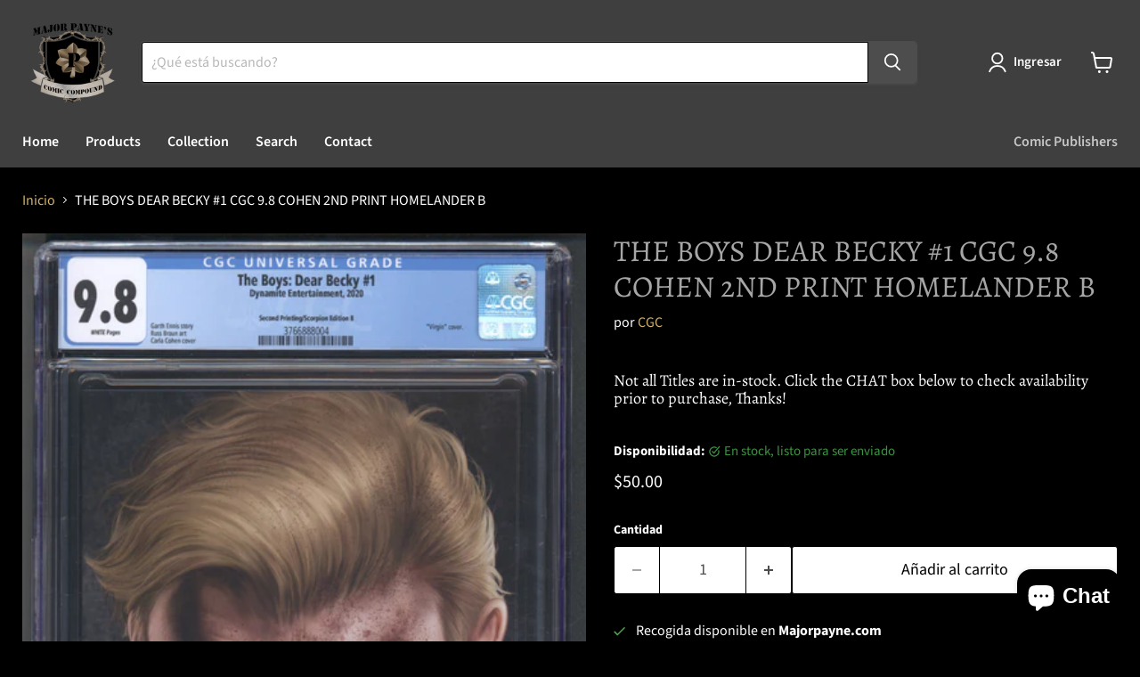

--- FILE ---
content_type: text/html; charset=utf-8
request_url: https://majorpayne.com/es/collections/all/products/the-boys-dear-becky-1-cohen-second-printing-edition-b-cgc-9-8?view=recently-viewed
body_size: 1342
content:










  









<div
  class="productgrid--item  imagestyle--natural        product-recently-viewed-card    show-actions--mobile"
  data-product-item
  data-product-quickshop-url="/es/products/the-boys-dear-becky-1-cohen-second-printing-edition-b-cgc-9-8"
  
    data-recently-viewed-card
  
>
  <div class="productitem" data-product-item-content>
    
    
    
    

    

    

    <div class="productitem__container">
      <div class="product-recently-viewed-card-time" data-product-handle="the-boys-dear-becky-1-cohen-second-printing-edition-b-cgc-9-8">
      <button
        class="product-recently-viewed-card-remove"
        aria-label="close"
        data-remove-recently-viewed
      >
        


                                                                        <svg class="icon-remove "    aria-hidden="true"    focusable="false"    role="presentation"    xmlns="http://www.w3.org/2000/svg" width="10" height="10" viewBox="0 0 10 10" xmlns="http://www.w3.org/2000/svg">      <path fill="currentColor" d="M6.08785659,5 L9.77469752,1.31315906 L8.68684094,0.225302476 L5,3.91214341 L1.31315906,0.225302476 L0.225302476,1.31315906 L3.91214341,5 L0.225302476,8.68684094 L1.31315906,9.77469752 L5,6.08785659 L8.68684094,9.77469752 L9.77469752,8.68684094 L6.08785659,5 Z"></path>    </svg>                                              

      </button>
    </div>

      <div class="productitem__image-container">
        <a
          class="productitem--image-link"
          href="/es/products/the-boys-dear-becky-1-cohen-second-printing-edition-b-cgc-9-8"
          tabindex="-1"
          data-product-page-link
        >
          <figure
            class="productitem--image"
            data-product-item-image
            
              style="--product-grid-item-image-aspect-ratio: 0.6296718322698268;"
            
          >
            
              
              

  
    <noscript data-rimg-noscript>
      <img
        
          src="//majorpayne.com/cdn/shop/files/scan0003_b1893ea1-4304-467e-bdb0-dc16ce397388_512x814.jpg?v=1756885879"
        

        alt=""
        data-rimg="noscript"
        srcset="//majorpayne.com/cdn/shop/files/scan0003_b1893ea1-4304-467e-bdb0-dc16ce397388_512x814.jpg?v=1756885879 1x, //majorpayne.com/cdn/shop/files/scan0003_b1893ea1-4304-467e-bdb0-dc16ce397388_1024x1628.jpg?v=1756885879 2x, //majorpayne.com/cdn/shop/files/scan0003_b1893ea1-4304-467e-bdb0-dc16ce397388_1536x2442.jpg?v=1756885879 3x, //majorpayne.com/cdn/shop/files/scan0003_b1893ea1-4304-467e-bdb0-dc16ce397388_2048x3256.jpg?v=1756885879 4x"
        class="productitem--image-primary"
        
        
      >
    </noscript>
  

  <img
    
      src="//majorpayne.com/cdn/shop/files/scan0003_b1893ea1-4304-467e-bdb0-dc16ce397388_512x814.jpg?v=1756885879"
    
    alt=""

    
      data-rimg="lazy"
      data-rimg-scale="1"
      data-rimg-template="//majorpayne.com/cdn/shop/files/scan0003_b1893ea1-4304-467e-bdb0-dc16ce397388_{size}.jpg?v=1756885879"
      data-rimg-max="2763x4388"
      data-rimg-crop="false"
      
      srcset="data:image/svg+xml;utf8,<svg%20xmlns='http://www.w3.org/2000/svg'%20width='512'%20height='814'></svg>"
    

    class="productitem--image-primary"
    
    
  >



  <div data-rimg-canvas></div>


            

            




























            <span class="visually-hidden">THE BOYS DEAR BECKY #1 CGC 9.8 COHEN 2ND PRINT HOMELANDER B</span>
          </figure>
        </a>
      </div><div class="productitem--info">
        
          
        

        

        <h2 class="productitem--title">
          <a href="/es/products/the-boys-dear-becky-1-cohen-second-printing-edition-b-cgc-9-8" data-product-page-link>
            THE BOYS DEAR BECKY #1 CGC 9.8 COHEN 2ND PRINT HOMELANDER B
          </a>
        </h2>

        
          
            <span class="productitem--vendor">
              <a href="/es/collections/vendors?q=CGC" title="CGC">CGC</a>
            </span>
          
        

        
          






























<div class="price productitem__price ">
  
    <div
      class="price__compare-at "
      data-price-compare-container
    >

      
        <span class="money price__original" data-price-original></span>
      
    </div>


    
      
      <div class="price__compare-at--hidden" data-compare-price-range-hidden>
        
          <span class="visually-hidden">Precio original</span>
          <span class="money price__compare-at--min" data-price-compare-min>
            $50.00
          </span>
          -
          <span class="visually-hidden">Precio original</span>
          <span class="money price__compare-at--max" data-price-compare-max>
            $50.00
          </span>
        
      </div>
      <div class="price__compare-at--hidden" data-compare-price-hidden>
        <span class="visually-hidden">Precio original</span>
        <span class="money price__compare-at--single" data-price-compare>
          
        </span>
      </div>
    
  

  <div class="price__current  " data-price-container>

    

    
      
      
      <span class="money" data-price>
        $50.00
      </span>
    
    
  </div>

  
    
    <div class="price__current--hidden" data-current-price-range-hidden>
      
        <span class="money price__current--min" data-price-min>$50.00</span>
        -
        <span class="money price__current--max" data-price-max>$50.00</span>
      
    </div>
    <div class="price__current--hidden" data-current-price-hidden>
      <span class="visually-hidden">Precio actual</span>
      <span class="money" data-price>
        $50.00
      </span>
    </div>
  

  
    
    
    
    

    <div
      class="
        productitem__unit-price
        hidden
      "
      data-unit-price
    >
      <span class="productitem__total-quantity" data-total-quantity></span> | <span class="productitem__unit-price--amount money" data-unit-price-amount></span> / <span class="productitem__unit-price--measure" data-unit-price-measure></span>
    </div>
  

  
</div>


        

        
          
            <div class="productitem__stock-level">
              







<div class="product-stock-level-wrapper" >
  
    <span class="
  product-stock-level
  product-stock-level--high
  
">
      

      <span class="product-stock-level__text">
        
        <div class="product-stock-level__badge-text">
          
  
    
      
        En stock
      
    
  

        </div>
      </span>
    </span>
  
</div>

            </div>
          

          
            
          
        

        
          <div class="productitem--description">
            <p>Each CGC book has an actual scan of the slab, and the information that is located on the CGC Certification Number.

The Boys: Dear Becky #1 CGC 9.8...</p>

            
              <a
                href="/es/products/the-boys-dear-becky-1-cohen-second-printing-edition-b-cgc-9-8"
                class="productitem--link"
                data-product-page-link
              >
                Ver todos los detalles
              </a>
            
          </div>
        
      </div>

      
    </div>
  </div>

  
    <script type="application/json" data-quick-buy-settings>
      {
        "cart_redirection": true,
        "money_format": "${{amount}}"
      }
    </script>
  
</div>


--- FILE ---
content_type: text/javascript; charset=utf-8
request_url: https://majorpayne.com/es/products/the-boys-dear-becky-1-cohen-second-printing-edition-b-cgc-9-8.js
body_size: 1799
content:
{"id":8094980768034,"title":"THE BOYS DEAR BECKY #1 CGC 9.8 COHEN 2ND PRINT HOMELANDER B","handle":"the-boys-dear-becky-1-cohen-second-printing-edition-b-cgc-9-8","description":"\u003ch3 style=\"text-align: center;\" data-mce-style=\"text-align: center;\"\u003eEach CGC book has an actual scan of the slab, and the information that is located on the CGC Certification Number.\u003cbr\u003e\n\u003c\/h3\u003e\n\u003cp\u003eThe Boys: Dear Becky #1 CGC 9.8 Cohen Second Printing Edition B\u003c\/p\u003e\n\u003cp\u003eHomelander Dark Cover, Red Eyes Portrait\u003c\/p\u003e\n\u003cp\u003eCGC Cert # 3766888004 02338062398000083766888004\u003c\/p\u003e\n\u003cp\u003e\u003cspan data-mce-fragment=\"1\"\u003e         3766888006 02338062398000083766888006\u003c\/span\u003e\u003c\/p\u003e\n\u003cp\u003e(W) Garth Ennis (A) Russ Braun (CA) Carla Cohen\u003cbr\u003e\u003c\/p\u003e\n\u003cp\u003e\u003cspan\u003eTwelve years after the events of The Boys, Hughie finds himself back home in Scotland where he intends to finally marry Annie in the company of friends and family. But the sudden appearance of a peculiar document sends our hero into a tailspin and threatens to bring the events of his nightmarish past crashing down on him in the worst possible way. There was one story about The Boys that Hughie never knew. Now, whether he likes it or not, he's going to.\u003c\/span\u003e\u003c\/p\u003e\n\u003cp data-mce-fragment=\"1\"\u003e\u003c\/p\u003e\n\u003cdiv class=\"certlookup-intro\"\u003e\n\u003cdiv class=\"content-wrapper\"\u003e\n\u003cdl\u003e\n\u003cdt\u003eCGC Cert #\u003c\/dt\u003e\n\u003cdd\u003e3766888004\u003c\/dd\u003e\n\u003c\/dl\u003e\n\u003cdl\u003e\n\u003cdt\u003eTitle\u003c\/dt\u003e\n\u003cdd\u003eThe Boys: Dear Becky\u003c\/dd\u003e\n\u003c\/dl\u003e\n\u003cdiv class=\"related-info\"\u003e\n\u003cdl\u003e\n\u003cdt\u003eIssue\u003c\/dt\u003e\n\u003cdd\u003e1\u003c\/dd\u003e\n\u003c\/dl\u003e\n\u003cdl\u003e\n\u003cdt\u003eIssue Date\u003c\/dt\u003e\n\u003cdd\u003e2020\u003c\/dd\u003e\n\u003c\/dl\u003e\n\u003cdl\u003e\n\u003cdt\u003eIssue Year\u003c\/dt\u003e\n\u003cdd\u003e2020\u003c\/dd\u003e\n\u003c\/dl\u003e\n\u003cdl\u003e\n\u003cdt\u003ePublisher\u003c\/dt\u003e\n\u003cdd\u003eDynamite Entertainment\u003c\/dd\u003e\n\u003c\/dl\u003e\n\u003c\/div\u003e\n\u003cdl\u003e\n\u003cdt\u003eVariant\u003c\/dt\u003e\n\u003cdd\u003eSecond Printing\/Scorpion Edition B\u003c\/dd\u003e\n\u003c\/dl\u003e\n\u003cdiv class=\"related-info\"\u003e\n\u003cdl\u003e\n\u003cdt\u003eGrade\u003c\/dt\u003e\n\u003cdd\u003e9.8\u003c\/dd\u003e\n\u003c\/dl\u003e\n\u003cdl\u003e\n\u003cdt\u003ePage Quality\u003c\/dt\u003e\n\u003cdd\u003eWHITE\u003c\/dd\u003e\n\u003c\/dl\u003e\n\u003cdl\u003e\n\u003cdt\u003eGrade Date\u003c\/dt\u003e\n\u003cdd\u003e03\/08\/2021\u003c\/dd\u003e\n\u003c\/dl\u003e\n\u003cdl\u003e\n\u003cdt\u003eGrade Category\u003c\/dt\u003e\n\u003cdd\u003eModern\u003c\/dd\u003e\n\u003c\/dl\u003e\n\u003c\/div\u003e\n\u003cdiv class=\"related-info\"\u003e\n\u003cdl\u003e\n\u003cdt\u003eArt Comments\u003c\/dt\u003e\n\u003cdd\u003eGarth Ennis story\u003cbr\u003eRuss Braun art\u003cbr\u003eCarla Cohen cover\u003c\/dd\u003e\n\u003c\/dl\u003e\n\u003cdl\u003e\n\u003cdt\u003eKey Comments\u003c\/dt\u003e\n\u003cdd\u003e\"\"Virgin\"\" cover.\u003c\/dd\u003e\n\u003c\/dl\u003e\n\u003c\/div\u003e\n\u003cdl\u003e\n\u003cdt\u003e\u003cstrong\u003eGrader Notes\u003c\/strong\u003e\u003c\/dt\u003e\n\u003cdd\u003eUnavailable\u003c\/dd\u003e\n\u003c\/dl\u003e\n\u003c\/div\u003e\n\u003c\/div\u003e\n\u003cdiv class=\"certlookup-details\"\u003e\n\u003cdiv class=\"content-wrapper\"\u003e\n\u003cdiv class=\"certlookup-details-wrapper\"\u003e\n\u003cul class=\"certlookup-stats\"\u003e\n\u003cli\u003e\u003ca rel=\"nofollow\" href=\"https:\/\/www.cgccomics.com\/census\/grades_standard.asp?ComicID=233806\" class=\"certlookup-stats-item\" target=\"_blank\"\u003e\u003ci class=\"icon-census\"\u003e\u003c\/i\u003e\n\u003cdiv class=\"certlookup-stats-item-content\"\u003e\n\u003cdiv class=\"certlookup-stats-item-label\"\u003eTotal Graded by CGC\u003c\/div\u003e\n\u003cdiv class=\"certlookup-stats-item-value value-smaller\"\u003eIn 9.8: 33\u003c\/div\u003e\n\u003cdiv class=\"certlookup-stats-item-value value-smaller\"\u003eIn Higher Grades: 0\u003c\/div\u003e\n\u003cspan class=\"certlookup-stats-item-top-pop icon-top-pop\"\u003eTop Pop\u003c\/span\u003e\n\u003c\/div\u003e\n\u003c\/a\u003e\u003c\/li\u003e\n\u003c\/ul\u003e\n\u003c\/div\u003e\n\u003c\/div\u003e\n\u003c\/div\u003e\n\n\n","published_at":"2025-11-18T14:44:53-08:00","created_at":"2023-01-27T14:31:15-08:00","vendor":"CGC","type":"GRADED BOOK","tags":["#1","active CGC","Active Graded Books","Carla Cohen","CGC","CGC 9.8","CGC Cert # 3766888005","Dear Becky","draft","Dynamite","ebay list","Edition B","Garth Ennis","JC","Russ Braun","Scorpion","Second print","The Boys","Variant","Virgin"],"price":5000,"price_min":5000,"price_max":5000,"available":true,"price_varies":false,"compare_at_price":null,"compare_at_price_min":0,"compare_at_price_max":0,"compare_at_price_varies":false,"variants":[{"id":44367566438690,"title":"Default Title","option1":"Default Title","option2":null,"option3":null,"sku":"3766888006","requires_shipping":true,"taxable":true,"featured_image":null,"available":true,"name":"THE BOYS DEAR BECKY #1 CGC 9.8 COHEN 2ND PRINT HOMELANDER B","public_title":null,"options":["Default Title"],"price":5000,"weight":680,"compare_at_price":null,"inventory_management":"shopify","barcode":"02338062398000083766888006","requires_selling_plan":false,"selling_plan_allocations":[]}],"images":["\/\/cdn.shopify.com\/s\/files\/1\/0706\/9564\/9570\/files\/scan0003_b1893ea1-4304-467e-bdb0-dc16ce397388.jpg?v=1756885879"],"featured_image":"\/\/cdn.shopify.com\/s\/files\/1\/0706\/9564\/9570\/files\/scan0003_b1893ea1-4304-467e-bdb0-dc16ce397388.jpg?v=1756885879","options":[{"name":"Title","position":1,"values":["Default Title"]}],"url":"\/es\/products\/the-boys-dear-becky-1-cohen-second-printing-edition-b-cgc-9-8","media":[{"alt":null,"id":35377624252706,"position":1,"preview_image":{"aspect_ratio":0.63,"height":4388,"width":2763,"src":"https:\/\/cdn.shopify.com\/s\/files\/1\/0706\/9564\/9570\/files\/scan0003_b1893ea1-4304-467e-bdb0-dc16ce397388.jpg?v=1756885879"},"aspect_ratio":0.63,"height":4388,"media_type":"image","src":"https:\/\/cdn.shopify.com\/s\/files\/1\/0706\/9564\/9570\/files\/scan0003_b1893ea1-4304-467e-bdb0-dc16ce397388.jpg?v=1756885879","width":2763}],"requires_selling_plan":false,"selling_plan_groups":[]}